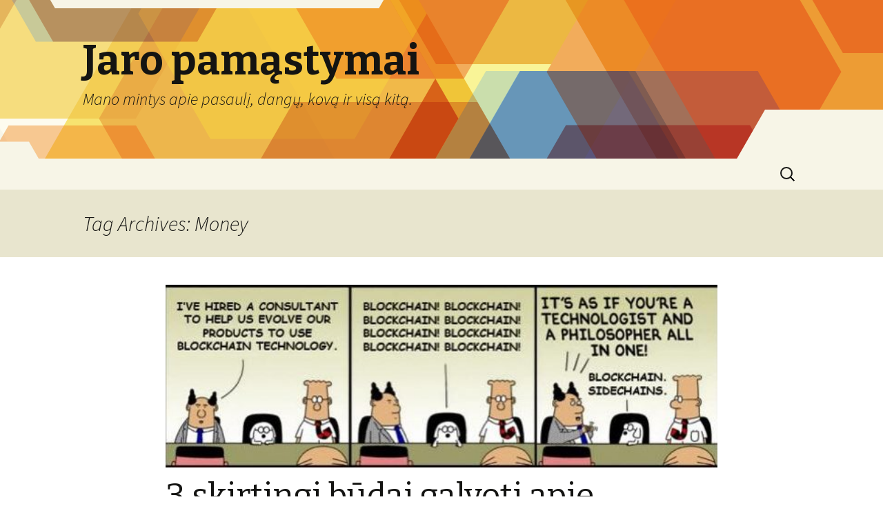

--- FILE ---
content_type: text/html; charset=UTF-8
request_url: http://jaro.lt/tag/money/
body_size: 6822
content:
<!DOCTYPE html>
<!--[if IE 7]>
<html class="ie ie7" lang="en-US">
<![endif]-->
<!--[if IE 8]>
<html class="ie ie8" lang="en-US">
<![endif]-->
<!--[if !(IE 7) & !(IE 8)]><!-->
<html lang="en-US">
<!--<![endif]-->
<head>
	<meta charset="UTF-8">
	<meta name="viewport" content="width=device-width">
	<title>Money | Jaro pamąstymai</title>
	<link rel="profile" href="http://gmpg.org/xfn/11">
	<link rel="pingback" href="http://jaro.lt/xmlrpc.php">
	<!--[if lt IE 9]>
	<script src="http://jaro.lt/wp-content/themes/twentythirteen/js/html5.js"></script>
	<![endif]-->
	<link rel='dns-prefetch' href='//platform.twitter.com' />
<link rel='dns-prefetch' href='//fonts.googleapis.com' />
<link rel='dns-prefetch' href='//s.w.org' />
<link href='https://fonts.gstatic.com' crossorigin rel='preconnect' />
<link rel="alternate" type="application/rss+xml" title="Jaro pamąstymai &raquo; Feed" href="http://jaro.lt/feed/" />
<link rel="alternate" type="application/rss+xml" title="Jaro pamąstymai &raquo; Comments Feed" href="http://jaro.lt/comments/feed/" />
<link rel="alternate" type="application/rss+xml" title="Jaro pamąstymai &raquo; Money Tag Feed" href="http://jaro.lt/tag/money/feed/" />
		<script type="text/javascript">
			window._wpemojiSettings = {"baseUrl":"https:\/\/s.w.org\/images\/core\/emoji\/11\/72x72\/","ext":".png","svgUrl":"https:\/\/s.w.org\/images\/core\/emoji\/11\/svg\/","svgExt":".svg","source":{"concatemoji":"http:\/\/jaro.lt\/wp-includes\/js\/wp-emoji-release.min.js?ver=5.0.7"}};
			!function(a,b,c){function d(a,b){var c=String.fromCharCode;l.clearRect(0,0,k.width,k.height),l.fillText(c.apply(this,a),0,0);var d=k.toDataURL();l.clearRect(0,0,k.width,k.height),l.fillText(c.apply(this,b),0,0);var e=k.toDataURL();return d===e}function e(a){var b;if(!l||!l.fillText)return!1;switch(l.textBaseline="top",l.font="600 32px Arial",a){case"flag":return!(b=d([55356,56826,55356,56819],[55356,56826,8203,55356,56819]))&&(b=d([55356,57332,56128,56423,56128,56418,56128,56421,56128,56430,56128,56423,56128,56447],[55356,57332,8203,56128,56423,8203,56128,56418,8203,56128,56421,8203,56128,56430,8203,56128,56423,8203,56128,56447]),!b);case"emoji":return b=d([55358,56760,9792,65039],[55358,56760,8203,9792,65039]),!b}return!1}function f(a){var c=b.createElement("script");c.src=a,c.defer=c.type="text/javascript",b.getElementsByTagName("head")[0].appendChild(c)}var g,h,i,j,k=b.createElement("canvas"),l=k.getContext&&k.getContext("2d");for(j=Array("flag","emoji"),c.supports={everything:!0,everythingExceptFlag:!0},i=0;i<j.length;i++)c.supports[j[i]]=e(j[i]),c.supports.everything=c.supports.everything&&c.supports[j[i]],"flag"!==j[i]&&(c.supports.everythingExceptFlag=c.supports.everythingExceptFlag&&c.supports[j[i]]);c.supports.everythingExceptFlag=c.supports.everythingExceptFlag&&!c.supports.flag,c.DOMReady=!1,c.readyCallback=function(){c.DOMReady=!0},c.supports.everything||(h=function(){c.readyCallback()},b.addEventListener?(b.addEventListener("DOMContentLoaded",h,!1),a.addEventListener("load",h,!1)):(a.attachEvent("onload",h),b.attachEvent("onreadystatechange",function(){"complete"===b.readyState&&c.readyCallback()})),g=c.source||{},g.concatemoji?f(g.concatemoji):g.wpemoji&&g.twemoji&&(f(g.twemoji),f(g.wpemoji)))}(window,document,window._wpemojiSettings);
		</script>
		<style type="text/css">
img.wp-smiley,
img.emoji {
	display: inline !important;
	border: none !important;
	box-shadow: none !important;
	height: 1em !important;
	width: 1em !important;
	margin: 0 .07em !important;
	vertical-align: -0.1em !important;
	background: none !important;
	padding: 0 !important;
}
</style>
<link rel='stylesheet' id='wp-block-library-css'  href='http://jaro.lt/wp-includes/css/dist/block-library/style.min.css?ver=5.0.7' type='text/css' media='all' />
<link rel='stylesheet' id='wp-block-library-theme-css'  href='http://jaro.lt/wp-includes/css/dist/block-library/theme.min.css?ver=5.0.7' type='text/css' media='all' />
<link rel='stylesheet' id='aptf-bxslider-css'  href='http://jaro.lt/wp-content/plugins/accesspress-twitter-feed/css/jquery.bxslider.css?ver=1.6.1' type='text/css' media='all' />
<link rel='stylesheet' id='aptf-front-css-css'  href='http://jaro.lt/wp-content/plugins/accesspress-twitter-feed/css/frontend.css?ver=1.6.1' type='text/css' media='all' />
<link rel='stylesheet' id='aptf-font-css-css'  href='http://jaro.lt/wp-content/plugins/accesspress-twitter-feed/css/fonts.css?ver=1.6.1' type='text/css' media='all' />
<link rel='stylesheet' id='ctf_styles-css'  href='http://jaro.lt/wp-content/plugins/custom-twitter-feeds/css/ctf-styles.css?ver=1.3' type='text/css' media='all' />
<link rel='stylesheet' id='twentythirteen-fonts-css'  href='https://fonts.googleapis.com/css?family=Source+Sans+Pro%3A300%2C400%2C700%2C300italic%2C400italic%2C700italic%7CBitter%3A400%2C700&#038;subset=latin%2Clatin-ext' type='text/css' media='all' />
<link rel='stylesheet' id='genericons-css'  href='http://jaro.lt/wp-content/plugins/jetpack/_inc/genericons/genericons/genericons.css?ver=3.1' type='text/css' media='all' />
<link rel='stylesheet' id='twentythirteen-style-css'  href='http://jaro.lt/wp-content/themes/twentythirteen/style.css?ver=2013-07-18' type='text/css' media='all' />
<link rel='stylesheet' id='twentythirteen-block-style-css'  href='http://jaro.lt/wp-content/themes/twentythirteen/css/blocks.css?ver=2018-12-30' type='text/css' media='all' />
<!--[if lt IE 9]>
<link rel='stylesheet' id='twentythirteen-ie-css'  href='http://jaro.lt/wp-content/themes/twentythirteen/css/ie.css?ver=2013-07-18' type='text/css' media='all' />
<![endif]-->
<link rel='stylesheet' id='fwvvw_styles-css'  href='http://jaro.lt/wp-content/plugins/fw-vimeo-videowall//fw-vimeo-videowall.css?ver=5.0.7' type='text/css' media='all' />
<link rel='stylesheet' id='social-media-counters-css'  href='http://jaro.lt/wp-content/plugins/social-media-counters/style.css?ver=5.0.7' type='text/css' media='all' />
<script type='text/javascript' src='http://jaro.lt/wp-includes/js/jquery/jquery.js?ver=1.12.4'></script>
<script type='text/javascript' src='http://jaro.lt/wp-includes/js/jquery/jquery-migrate.min.js?ver=1.4.1'></script>
<script type='text/javascript'>
/* <![CDATA[ */
var userSettings = {"url":"\/","uid":"0","time":"1768678113","secure":""};
/* ]]> */
</script>
<script type='text/javascript' src='http://jaro.lt/wp-includes/js/utils.min.js?ver=5.0.7'></script>
<script type='text/javascript' src='http://jaro.lt/wp-content/plugins/fw-vimeo-videowall//fw-vimeo-videowall.js?ver=5.0.7'></script>
<script type='text/javascript' src='http://jaro.lt/wp-content/plugins/accesspress-twitter-feed/js/jquery.bxslider.min.js?ver=1.6.1'></script>
<script type='text/javascript' src='http://jaro.lt/wp-content/plugins/accesspress-twitter-feed/js/frontend.js?ver=1.6.1'></script>
<link rel='https://api.w.org/' href='http://jaro.lt/wp-json/' />
<link rel="EditURI" type="application/rsd+xml" title="RSD" href="http://jaro.lt/xmlrpc.php?rsd" />
<link rel="wlwmanifest" type="application/wlwmanifest+xml" href="http://jaro.lt/wp-includes/wlwmanifest.xml" /> 
<meta name="generator" content="WordPress 5.0.7" />
<script src='http://wp.nous.lt/?dm=59571f0a8b800004f2dea8697a8f3582&amp;action=load&amp;blogid=7&amp;siteid=1&amp;t=369463495&amp;back=http%3A%2F%2Fjaro.lt%2Ftag%2Fmoney%2F' type='text/javascript'></script>    <script type="text/javascript">var fwvvw_ajax_handler = "http://jaro.lt/wp-content/plugins/fw-vimeo-videowall//fw-vimeo-videowall-ajax-handler.php";</script>
		<style type="text/css">.recentcomments a{display:inline !important;padding:0 !important;margin:0 !important;}</style>
			<style type="text/css" id="twentythirteen-header-css">
		.site-header {
		background: url(http://jaro.lt/wp-content/themes/twentythirteen/images/headers/star.png) no-repeat scroll top;
		background-size: 1600px auto;
	}
	@media (max-width: 767px) {
		.site-header {
			background-size: 768px auto;
		}
	}
	@media (max-width: 359px) {
		.site-header {
			background-size: 360px auto;
		}
	}
			</style>
			<style type="text/css" id="wp-custom-css">
			.entry-thumbnail img {
	width: 100%;
}

.entry-content, .entry-header, .entry-content, .entry-summary, .entry-meta {
	max-width: 800px;
}
.entry-content p {
	font-size: 20px;
	font-family: serif;
}

.entry-meta .comments-link {
	display: none;
}		</style>
	</head>

<body class="archive tag tag-money tag-27 wp-embed-responsive">
	<div id="page" class="hfeed site">
		<header id="masthead" class="site-header" role="banner">
			<a class="home-link" href="http://jaro.lt/" title="Jaro pamąstymai" rel="home">
				<h1 class="site-title">Jaro pamąstymai</h1>
				<h2 class="site-description">Mano mintys apie pasaulį, dangų, kovą ir visą kitą.</h2>
			</a>

			<div id="navbar" class="navbar">
				<nav id="site-navigation" class="navigation main-navigation" role="navigation">
					<button class="menu-toggle">Menu</button>
					<a class="screen-reader-text skip-link" href="#content" title="Skip to content">Skip to content</a>
					<div id="primary-menu" class="nav-menu"></div>
					<form role="search" method="get" class="search-form" action="http://jaro.lt/">
				<label>
					<span class="screen-reader-text">Search for:</span>
					<input type="search" class="search-field" placeholder="Search &hellip;" value="" name="s" />
				</label>
				<input type="submit" class="search-submit" value="Search" />
			</form>				</nav><!-- #site-navigation -->
			</div><!-- #navbar -->
		</header><!-- #masthead -->

		<div id="main" class="site-main">

	<div id="primary" class="content-area">
		<div id="content" class="site-content" role="main">

					<header class="archive-header">
				<h1 class="archive-title">Tag Archives: Money</h1>

							</header><!-- .archive-header -->

										
<article id="post-114" class="post-114 post type-post status-publish format-standard has-post-thumbnail hentry category-crypto tag-bitcoin tag-blockchain tag-money tag-tokenization tag-web3">
	<header class="entry-header">
				<div class="entry-thumbnail">
			<img width="604" height="200" src="http://jaro.lt/files/2019/01/blockchaindilbert-604x200.jpg" class="attachment-post-thumbnail size-post-thumbnail wp-post-image" alt="" srcset="http://jaro.lt/files/2019/01/blockchaindilbert-604x200.jpg 604w, http://jaro.lt/files/2019/01/blockchaindilbert-300x98.jpg 300w" sizes="(max-width: 604px) 100vw, 604px" />		</div>
		
				<h1 class="entry-title">
			<a href="http://jaro.lt/2019/01/29/3-skirtingi-budai-galvoti-apie-blockchain/" rel="bookmark">3 skirtingi būdai galvoti apie blockchain</a>
		</h1>
		
		<div class="entry-meta">
			<span class="date"><a href="http://jaro.lt/2019/01/29/3-skirtingi-budai-galvoti-apie-blockchain/" title="Permalink to 3 skirtingi būdai galvoti apie blockchain" rel="bookmark"><time class="entry-date" datetime="2019-01-29T15:39:49+00:00">January 29, 2019</time></a></span><span class="categories-links"><a href="http://jaro.lt/category/crypto/" rel="category tag">Crypto</a></span><span class="tags-links"><a href="http://jaro.lt/tag/bitcoin/" rel="tag">Bitcoin</a>, <a href="http://jaro.lt/tag/blockchain/" rel="tag">Blockchain</a>, <a href="http://jaro.lt/tag/money/" rel="tag">Money</a>, <a href="http://jaro.lt/tag/tokenization/" rel="tag">Tokenization</a>, <a href="http://jaro.lt/tag/web3/" rel="tag">Web3</a></span><span class="author vcard"><a class="url fn n" href="http://jaro.lt/author/admin/" title="View all posts by admin" rel="author">admin</a></span>					</div><!-- .entry-meta -->
	</header><!-- .entry-header -->

		<div class="entry-content">
		<p><i><span style="font-weight: 400;">Daugelis žinome rusiškus suvenyrus, vadinamus „matrioškomis“: atidarai didžiausią, randi kitą, mažesnę; atidarai tą – randi dar vieną&#8230;</span></i></p>
<p><i><span style="font-weight: 400;">Panašus principas šiandien yra su plačiai paplitusiu blockchain terminu</span></i><span style="font-weight: 400;">.</span></p>
<hr />
<p><span style="font-weight: 400;">Dažnai tenka aiškinti žmonėms, kas yra </span><i><span style="font-weight: 400;">blockchain</span></i><span style="font-weight: 400;"> – patarti, konsultuoti. Neretai tenka skirti nemažai laiko suprasti, apie kokį </span><i><span style="font-weight: 400;">blockchain</span></i><span style="font-weight: 400;"> yra kalbama. Pavyzdžiui, vieni verslininkai galvoja apie </span><i><span style="font-weight: 400;">bitcoin</span></i><span style="font-weight: 400;"> ir nori sukurti kokį nors finansinį produktą, kaip kriptovaliutų keitykla ar tiesiog  </span><i><span style="font-weight: 400;">bitcoin</span></i><span style="font-weight: 400;"> priėmimas kaip atsiskaitymo priemonės. Kiti, kalbėdami apie </span><i><span style="font-weight: 400;">blockchain</span></i><span style="font-weight: 400;">, svarsto apie investicijų pritraukimą – ICO leidimą ar nekilnojamojo turto tokenizaciją. Treti, naudodami </span><i><span style="font-weight: 400;">blockchain</span></i><span style="font-weight: 400;">, nori sukurti geresnį duomenų registrą arba tiekimo grandinę (angl. supply chain). </span></p>
<p><span style="font-weight: 400;">Kartais po tokių pokalbių pesimistiškai manau, kad mes išvis turėtume atsisakyti termino </span><i><span style="font-weight: 400;">blockchain</span></i><span style="font-weight: 400;">.</span></p>
<p>Šiame įraše aš pateikiu savo viziją ir skaidymą – trys skirtingi dalykai, kurie „slepiasi“ po žodžiu <i>blockchain</i><span style="font-weight: 400;">.</span></p>
<p> <a href="http://jaro.lt/2019/01/29/3-skirtingi-budai-galvoti-apie-blockchain/#more-114" class="more-link">Continue reading <span class="screen-reader-text">3 skirtingi būdai galvoti apie blockchain</span> <span class="meta-nav">&rarr;</span></a></p>
	</div><!-- .entry-content -->
	
	<footer class="entry-meta">
					<div class="comments-link">
				<a href="http://jaro.lt/2019/01/29/3-skirtingi-budai-galvoti-apie-blockchain/#respond"><span class="leave-reply">Leave a comment</span></a>			</div><!-- .comments-link -->
		
			</footer><!-- .entry-meta -->
</article><!-- #post -->
			
			
		
		</div><!-- #content -->
	</div><!-- #primary -->


		</div><!-- #main -->
		<footer id="colophon" class="site-footer" role="contentinfo">
				<div id="secondary" class="sidebar-container" role="complementary">
		<div class="widget-area">
			<aside id="text-2" class="widget widget_text"><h3 class="widget-title">Kontaktai</h3>			<div class="textwidget"><p>Mobile: +370 683 79238<br />
E-mail: me@jaro.lt<br />
Twitter: @chompomonim</p>
</div>
		</aside><aside id="custom-twitter-feeds-widget-2" class="widget widget_custom-twitter-feeds-widget"><h3 class="widget-title">My tweets</h3><div id="ctf" class="ctf"><div class="ctf-error"><div class="ctf-error-user"><p>Unable to load Tweets</p><a class="twitter-share-button"href="https://twitter.com/share"data-size="large"data-url="http://jaro.lt/2019/01/29/3-skirtingi-budai-galvoti-apie-blockchain/"data-text="Check out this website"></a><a class="twitter-follow-button"href="https://twitter.com/chompomonim"data-show-count="false"data-size="large"data-dnt="true">Follow</a></div></div></div></aside><aside id="linkcat-2" class="widget widget_links"><h3 class="widget-title">Rekomenduoju</h3>
	<ul class='xoxo blogroll'>
<li><a href="https://blockvis.com" target="_blank">Blockvis &#8211; technical blockchain consulting</a></li>
<li><a href="http://akl.lt">Open Source for Lithuania</a></li>
<li><a href="http://wonhwado.lt">WonHwaDo &#8211; traditional korean martial art</a></li>

	</ul>
</aside>
		<aside id="recent-posts-2" class="widget widget_recent_entries">		<h3 class="widget-title">Recent Posts</h3>		<ul>
											<li>
					<a href="http://jaro.lt/2019/03/26/jarocoin-eksperimentas-tokenai-baigesi-tegyvuoja-bitcoin/">JaroCoin eksperimentas: tokenai baigėsi, tegyvuoja bitcoin</a>
									</li>
											<li>
					<a href="http://jaro.lt/2019/01/29/3-skirtingi-budai-galvoti-apie-blockchain/">3 skirtingi būdai galvoti apie blockchain</a>
									</li>
											<li>
					<a href="http://jaro.lt/2018/10/21/kaip-neuzkibti-ant-blockchain-meskeres/">Kaip neužkibti ant blockchain meškerės?</a>
									</li>
											<li>
					<a href="http://jaro.lt/2018/07/30/decentralizuotos-sistemos-internete-nauja-mados-banga/">Decentralizuotos sistemos internete – nauja mados banga</a>
									</li>
											<li>
					<a href="http://jaro.lt/2018/07/12/kur-slypi-bitcoino-grozis/">Kur slypi bitcoino grožis?</a>
									</li>
					</ul>
		</aside><aside id="recent-comments-2" class="widget widget_recent_comments"><h3 class="widget-title">Recent Comments</h3><ul id="recentcomments"><li class="recentcomments"><span class="comment-author-link"><a onclick="javascript:pageTracker._trackPageview('/outgoing/horoskopai.lt');"  href='http://horoskopai.lt' rel='external nofollow' class='url'>Tygas</a></span> on <a href="http://jaro.lt/2018/04/16/jarocoin-pirmasis-ito-kodel-kas-kaip/#comment-20487">JaroCoin – pirmasis ITO – kodėl, kas, kaip?</a></li><li class="recentcomments"><span class="comment-author-link">Karolis</span> on <a href="http://jaro.lt/2009/03/12/python-kodel-nenaudojamas-lietuvoje/#comment-3046">Python, kodėl nenaudojamas Lietuvoje?</a></li><li class="recentcomments"><span class="comment-author-link">Martynas</span> on <a href="http://jaro.lt/2009/03/12/python-kodel-nenaudojamas-lietuvoje/#comment-2818">Python, kodėl nenaudojamas Lietuvoje?</a></li><li class="recentcomments"><span class="comment-author-link">holms</span> on <a href="http://jaro.lt/2009/03/12/python-kodel-nenaudojamas-lietuvoje/#comment-2374">Python, kodėl nenaudojamas Lietuvoje?</a></li><li class="recentcomments"><span class="comment-author-link">Karolis</span> on <a href="http://jaro.lt/2009/03/12/python-kodel-nenaudojamas-lietuvoje/#comment-2249">Python, kodėl nenaudojamas Lietuvoje?</a></li></ul></aside><aside id="categories-2" class="widget widget_categories"><h3 class="widget-title">Categories</h3>		<ul>
	<li class="cat-item cat-item-6"><a href="http://jaro.lt/category/crypto/" >Crypto</a>
</li>
	<li class="cat-item cat-item-4"><a href="http://jaro.lt/category/opensource/" >OpenSource</a>
</li>
	<li class="cat-item cat-item-5"><a href="http://jaro.lt/category/python/" >Python</a>
</li>
	<li class="cat-item cat-item-3"><a href="http://jaro.lt/category/startups/" >Startups</a>
</li>
	<li class="cat-item cat-item-1"><a href="http://jaro.lt/category/uncategorized/" >Uncategorized</a>
</li>
		</ul>
</aside><aside id="meta-2" class="widget widget_meta"><h3 class="widget-title">Meta</h3>			<ul>
						<li><a href="http://jaro.lt/wp-login.php">Log in</a></li>
			<li><a href="http://jaro.lt/feed/">Entries <abbr title="Really Simple Syndication">RSS</abbr></a></li>
			<li><a href="http://jaro.lt/comments/feed/">Comments <abbr title="Really Simple Syndication">RSS</abbr></a></li>
			<li><a href="https://wordpress.org/" title="Powered by WordPress, state-of-the-art semantic personal publishing platform.">WordPress.org</a></li>			</ul>
			</aside>		</div><!-- .widget-area -->
	</div><!-- #secondary -->

			<div class="site-info">
												<a href="https://wordpress.org/" class="imprint">
					Proudly powered by WordPress				</a>
			</div><!-- .site-info -->
		</footer><!-- #colophon -->
	</div><!-- #page -->

	<div id="fb-root"></div>
<script>(function(d, s, id) {
  var js, fjs = d.getElementsByTagName(s)[0];
  if (d.getElementById(id)) return;
  js = d.createElement(s); js.id = id;
  js.src = "//connect.facebook.net/en_GB/all.js#xfbml=1";
  fjs.parentNode.insertBefore(js, fjs);
}(document, 'script', 'facebook-jssdk'));</script>

<script type="text/javascript">
  (function() {
    var po = document.createElement('script'); po.type = 'text/javascript'; po.async = true;
    po.src = 'https://apis.google.com/js/plusone.js';
    var s = document.getElementsByTagName('script')[0]; s.parentNode.insertBefore(po, s);
  })();
</script><script type="text/javascript" src="http://apis.google.com/js/plusone.js"></script>

<!-- tracker added by Ultimate Google Analytics plugin v1.6.0: http://www.oratransplant.nl/uga -->
<script type="text/javascript">
var gaJsHost = (("https:" == document.location.protocol) ? "https://ssl." : "http://www.");
document.write(unescape("%3Cscript src='" + gaJsHost + "google-analytics.com/ga.js' type='text/javascript'%3E%3C/script%3E"));
</script>
<script type="text/javascript">
var pageTracker = _gat._getTracker("UA-2088926-8");
pageTracker._initData();
pageTracker._trackPageview();
</script>
<script type='text/javascript' src='http://jaro.lt/wp-includes/js/hoverIntent.min.js?ver=1.8.1'></script>
<script type='text/javascript'>
/* <![CDATA[ */
var commonL10n = {"warnDelete":"You are about to permanently delete these items from your site.\nThis action cannot be undone.\n 'Cancel' to stop, 'OK' to delete.","dismiss":"Dismiss this notice.","collapseMenu":"Collapse Main menu","expandMenu":"Expand Main menu"};
/* ]]> */
</script>
<script type='text/javascript' src='http://jaro.lt/wp-admin/js/common.min.js?ver=5.0.7'></script>
<script type='text/javascript' src='https://platform.twitter.com/widgets.js?ver=1.3'></script>
<script type='text/javascript'>
/* <![CDATA[ */
var ctf = {"ajax_url":"http:\/\/jaro.lt\/wp-admin\/admin-ajax.php"};
/* ]]> */
</script>
<script type='text/javascript' src='http://jaro.lt/wp-content/plugins/custom-twitter-feeds/js/ctf-scripts.js?ver=1.3'></script>
<script type='text/javascript' src='http://jaro.lt/wp-includes/js/imagesloaded.min.js?ver=3.2.0'></script>
<script type='text/javascript' src='http://jaro.lt/wp-includes/js/masonry.min.js?ver=3.3.2'></script>
<script type='text/javascript' src='http://jaro.lt/wp-includes/js/jquery/jquery.masonry.min.js?ver=3.1.2b'></script>
<script type='text/javascript' src='http://jaro.lt/wp-content/themes/twentythirteen/js/functions.js?ver=20160717'></script>
<script type='text/javascript' src='http://jaro.lt/wp-includes/js/wp-embed.min.js?ver=5.0.7'></script>
</body>
</html>
